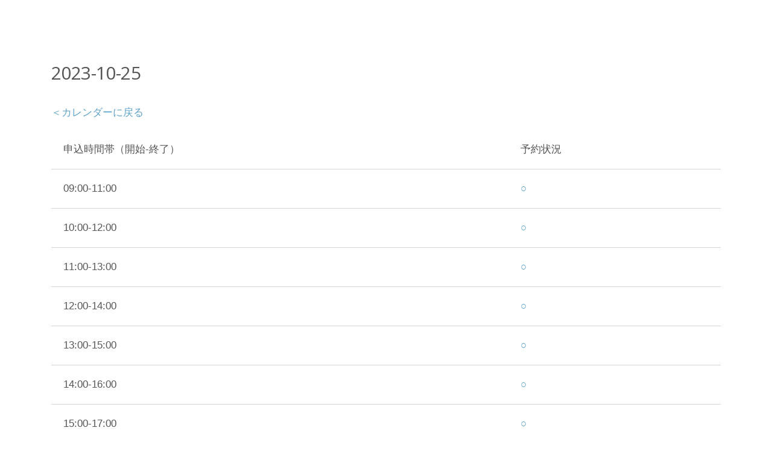

--- FILE ---
content_type: text/html; charset=UTF-8
request_url: https://iphonerepair.kawai-j.co.jp/day/2023-10-25/
body_size: 4612
content:
<!DOCTYPE html><html dir="ltr" lang="ja"
 prefix="og: https://ogp.me/ns#" ><head><meta charset="UTF-8" /><meta name="viewport" content="width=device-width, initial-scale=1" /><link rel="stylesheet" media="print" onload="this.onload=null;this.media='all';" id="ao_optimized_gfonts" href="https://fonts.googleapis.com/css?family=Raleway%3A400%2C500%2C600%2C700%2C300%2C100%2C800%2C900%7COpen+Sans%3A400%2C300%2C300italic%2C400italic%2C600%2C600italic%2C700%2C700italic%7CRokkitt%3A100%2C100italic%2C200%2C200italic%2C300%2C300italic%2C400%2C400italic%2C500%2C500italic%2C600%2C600italic%2C700%2C700italic%2C800%2C800italic%2C900%2C900italic%7CRoboto%3A100%2C100italic%2C200%2C200italic%2C300%2C300italic%2C400%2C400italic%2C500%2C500italic%2C600%2C600italic%2C700%2C700italic%2C800%2C800italic%2C900%2C900italic&amp;display=swap" /><link rel="profile" href="http://gmpg.org/xfn/11" /><link rel="pingback" href="https://iphonerepair.kawai-j.co.jp/xmlrpc.php" /><link media="all" href="https://iphonerepair.kawai-j.co.jp/wp-content/cache/autoptimize/css/autoptimize_64cf5ae86b2cfc2c342717e1d2c8ac70.css" rel="stylesheet" /><title>2023-10-25 - スマホ修理承ります（八尾・志紀エリア）</title><meta name="description" content="＜カレンダーに戻る 申込時間帯（開始-終了） 予約状況 09:00-11:00 ○ 10:00-12:00 ○" /><meta name="robots" content="noindex, nofollow, max-image-preview:large" /><meta name="google-site-verification" content="-16cbKejE9W6wo757hyR4wYj2gg4pT94DtwMnJS1ynI" /><link rel="canonical" href="https://iphonerepair.kawai-j.co.jp/day/2023-10-25/" /><meta name="generator" content="All in One SEO (AIOSEO) 4.2.8 " />  <script async src="https://www.googletagmanager.com/gtag/js?id=UA-196491520-2"></script> <script>window.dataLayer = window.dataLayer || [];
 function gtag(){dataLayer.push(arguments);}
 gtag('js', new Date());

 gtag('config', 'UA-196491520-2');</script> <meta property="og:locale" content="ja_JP" /><meta property="og:site_name" content="スマホ修理承ります（八尾・志紀エリア） -" /><meta property="og:type" content="article" /><meta property="og:title" content="2023-10-25 - スマホ修理承ります（八尾・志紀エリア）" /><meta property="og:description" content="＜カレンダーに戻る 申込時間帯（開始-終了） 予約状況 09:00-11:00 ○ 10:00-12:00 ○" /><meta property="og:url" content="https://iphonerepair.kawai-j.co.jp/day/2023-10-25/" /><meta property="og:image" content="https://iphonerepair.kawai-j.co.jp/wp-content/uploads/2022/06/cropped-repairyourphone.png" /><meta property="og:image:secure_url" content="https://iphonerepair.kawai-j.co.jp/wp-content/uploads/2022/06/cropped-repairyourphone.png" /><meta property="article:published_time" content="2023-10-10T23:52:46+00:00" /><meta property="article:modified_time" content="2023-10-10T23:52:48+00:00" /><meta property="article:publisher" content="https://www.facebook.com/smahospitalyao" /><meta name="twitter:card" content="summary" /><meta name="twitter:site" content="@smahospital_yao" /><meta name="twitter:title" content="2023-10-25 - スマホ修理承ります（八尾・志紀エリア）" /><meta name="twitter:description" content="＜カレンダーに戻る 申込時間帯（開始-終了） 予約状況 09:00-11:00 ○ 10:00-12:00 ○" /><meta name="twitter:image" content="https://iphonerepair.kawai-j.co.jp/wp-content/uploads/2022/06/cropped-repairyourphone.png" /> <script type="application/ld+json" class="aioseo-schema">{"@context":"https:\/\/schema.org","@graph":[{"@type":"BlogPosting","@id":"https:\/\/iphonerepair.kawai-j.co.jp\/day\/2023-10-25\/#blogposting","name":"2023-10-25 - \u30b9\u30de\u30db\u4fee\u7406\u627f\u308a\u307e\u3059\uff08\u516b\u5c3e\u30fb\u5fd7\u7d00\u30a8\u30ea\u30a2\uff09","headline":"2023-10-25","author":{"@id":"https:\/\/iphonerepair.kawai-j.co.jp\/author\/restapiuser\/#author"},"publisher":{"@id":"https:\/\/iphonerepair.kawai-j.co.jp\/#organization"},"image":{"@type":"ImageObject","url":"https:\/\/iphonerepair.kawai-j.co.jp\/wp-content\/uploads\/2021\/03\/\u30a2\u30fc\u30c8\u30dc\u30fc\u30c9-2.png","@id":"https:\/\/iphonerepair.kawai-j.co.jp\/#articleImage","width":1836,"height":357,"caption":"\u30b9\u30de\u30db\u30b9\u30d4\u30bf\u30eb\u516b\u5c3e \u30d0\u30ca\u30fc"},"datePublished":"2023-10-10T23:52:46+09:00","dateModified":"2023-10-10T23:52:48+09:00","inLanguage":"ja","mainEntityOfPage":{"@id":"https:\/\/iphonerepair.kawai-j.co.jp\/day\/2023-10-25\/#webpage"},"isPartOf":{"@id":"https:\/\/iphonerepair.kawai-j.co.jp\/day\/2023-10-25\/#webpage"},"articleSection":"\u6765\u5e97\u4e88\u7d04\uff08\u55b6\u696d\u65e5\u5225\uff09"},{"@type":"BreadcrumbList","@id":"https:\/\/iphonerepair.kawai-j.co.jp\/day\/2023-10-25\/#breadcrumblist","itemListElement":[{"@type":"ListItem","@id":"https:\/\/iphonerepair.kawai-j.co.jp\/#listItem","position":1,"item":{"@type":"WebPage","@id":"https:\/\/iphonerepair.kawai-j.co.jp\/","name":"\u30db\u30fc\u30e0","description":"iPhone\u4fee\u7406\u5c02\u9580\u5e97\u306e\u5e97\u8217\u516c\u5f0f\u30da\u30fc\u30b8\u3067\u3059\u3002\u516b\u5c3e\u99c5\u30fb\u5fd7\u7d00\u99c5\u30fb\u67cf\u539f\u99c5\u8fd1\u304f\u306e iPhone \/ iPad \/ PlayStation \/ Switch \u4fee\u7406\u4f9d\u983c\u306f\u3053\u3061\u3089\u307e\u3067\u3002\u30a2\u30a4\u30d5\u30a9\u30f3\u30fb\u30a2\u30a4\u30d1\u30c3\u30c9\u306e\u30ac\u30e9\u30b9\u5272\u308c\u30fb\u6c34\u6ca1\u5bfe\u5fdc\u30fb\u30d0\u30c3\u30c6\u30ea\u30fc\u4ea4\u63db\u306a\u3069\u3001\u3044\u3064\u3067\u3082\u627f\u308a\u307e\u3059\u3002 \u4fbf\u5229\u306aWeb\u4e88\u7d04\u3082\u3054\u5229\u7528\u304f\u3060\u3055\u3044\u3002","url":"https:\/\/iphonerepair.kawai-j.co.jp\/"},"nextItem":"https:\/\/iphonerepair.kawai-j.co.jp\/day\/#listItem"},{"@type":"ListItem","@id":"https:\/\/iphonerepair.kawai-j.co.jp\/day\/#listItem","position":2,"item":{"@type":"WebPage","@id":"https:\/\/iphonerepair.kawai-j.co.jp\/day\/","name":"\u6765\u5e97\u4e88\u7d04\uff08\u55b6\u696d\u65e5\u5225\uff09","description":"\uff1c\u30ab\u30ec\u30f3\u30c0\u30fc\u306b\u623b\u308b \u7533\u8fbc\u6642\u9593\u5e2f\uff08\u958b\u59cb-\u7d42\u4e86\uff09 \u4e88\u7d04\u72b6\u6cc1 09:00-11:00 \u25cb 10:00-12:00 \u25cb","url":"https:\/\/iphonerepair.kawai-j.co.jp\/day\/"},"nextItem":"https:\/\/iphonerepair.kawai-j.co.jp\/day\/2023-10-25\/#listItem","previousItem":"https:\/\/iphonerepair.kawai-j.co.jp\/#listItem"},{"@type":"ListItem","@id":"https:\/\/iphonerepair.kawai-j.co.jp\/day\/2023-10-25\/#listItem","position":3,"item":{"@type":"WebPage","@id":"https:\/\/iphonerepair.kawai-j.co.jp\/day\/2023-10-25\/","name":"2023-10-25","description":"\uff1c\u30ab\u30ec\u30f3\u30c0\u30fc\u306b\u623b\u308b \u7533\u8fbc\u6642\u9593\u5e2f\uff08\u958b\u59cb-\u7d42\u4e86\uff09 \u4e88\u7d04\u72b6\u6cc1 09:00-11:00 \u25cb 10:00-12:00 \u25cb","url":"https:\/\/iphonerepair.kawai-j.co.jp\/day\/2023-10-25\/"},"previousItem":"https:\/\/iphonerepair.kawai-j.co.jp\/day\/#listItem"}]},{"@type":"Organization","@id":"https:\/\/iphonerepair.kawai-j.co.jp\/#organization","name":"\u30b9\u30de\u30db\u30b9\u30d4\u30bf\u30eb\u516b\u5c3e","url":"https:\/\/iphonerepair.kawai-j.co.jp\/","logo":{"@type":"ImageObject","url":"https:\/\/iphonerepair.kawai-j.co.jp\/wp-content\/uploads\/2021\/03\/\u30a2\u30fc\u30c8\u30dc\u30fc\u30c9-2.png","@id":"https:\/\/iphonerepair.kawai-j.co.jp\/#organizationLogo","width":1836,"height":357,"caption":"\u30b9\u30de\u30db\u30b9\u30d4\u30bf\u30eb\u516b\u5c3e \u30d0\u30ca\u30fc"},"image":{"@id":"https:\/\/iphonerepair.kawai-j.co.jp\/#organizationLogo"},"sameAs":["https:\/\/www.instagram.com\/smahospital_yao\/"],"contactPoint":{"@type":"ContactPoint","telephone":"+81729731500","contactType":"Reservations"}},{"@type":"WebPage","@id":"https:\/\/iphonerepair.kawai-j.co.jp\/day\/2023-10-25\/#webpage","url":"https:\/\/iphonerepair.kawai-j.co.jp\/day\/2023-10-25\/","name":"2023-10-25 - \u30b9\u30de\u30db\u4fee\u7406\u627f\u308a\u307e\u3059\uff08\u516b\u5c3e\u30fb\u5fd7\u7d00\u30a8\u30ea\u30a2\uff09","description":"\uff1c\u30ab\u30ec\u30f3\u30c0\u30fc\u306b\u623b\u308b \u7533\u8fbc\u6642\u9593\u5e2f\uff08\u958b\u59cb-\u7d42\u4e86\uff09 \u4e88\u7d04\u72b6\u6cc1 09:00-11:00 \u25cb 10:00-12:00 \u25cb","inLanguage":"ja","isPartOf":{"@id":"https:\/\/iphonerepair.kawai-j.co.jp\/#website"},"breadcrumb":{"@id":"https:\/\/iphonerepair.kawai-j.co.jp\/day\/2023-10-25\/#breadcrumblist"},"author":"https:\/\/iphonerepair.kawai-j.co.jp\/author\/restapiuser\/#author","creator":"https:\/\/iphonerepair.kawai-j.co.jp\/author\/restapiuser\/#author","datePublished":"2023-10-10T23:52:46+09:00","dateModified":"2023-10-10T23:52:48+09:00"},{"@type":"WebSite","@id":"https:\/\/iphonerepair.kawai-j.co.jp\/#website","url":"https:\/\/iphonerepair.kawai-j.co.jp\/","name":"\u30b9\u30de\u30db\u4fee\u7406\u627f\u308a\u307e\u3059\uff08\u516b\u5c3e\u30fb\u5fd7\u7d00\u30a8\u30ea\u30a2\uff09","inLanguage":"ja","publisher":{"@id":"https:\/\/iphonerepair.kawai-j.co.jp\/#organization"}}]}</script> <link href='https://www.google-analytics.com' rel='preconnect' /><link href='https://marketingplatform.google.com' rel='preconnect' /><link href='https://sp-ao.shortpixel.ai' rel='preconnect' /><link href='https://fonts.gstatic.com' crossorigin='anonymous' rel='preconnect' /><link rel="alternate" type="application/rss+xml" title="スマホ修理承ります（八尾・志紀エリア） &raquo; フィード" href="https://iphonerepair.kawai-j.co.jp/feed/" /><link rel="alternate" type="application/rss+xml" title="スマホ修理承ります（八尾・志紀エリア） &raquo; コメントフィード" href="https://iphonerepair.kawai-j.co.jp/comments/feed/" /><link rel="alternate" title="oEmbed (JSON)" type="application/json+oembed" href="https://iphonerepair.kawai-j.co.jp/wp-json/oembed/1.0/embed?url=https%3A%2F%2Fiphonerepair.kawai-j.co.jp%2Fday%2F2023-10-25%2F" /><link rel="alternate" title="oEmbed (XML)" type="text/xml+oembed" href="https://iphonerepair.kawai-j.co.jp/wp-json/oembed/1.0/embed?url=https%3A%2F%2Fiphonerepair.kawai-j.co.jp%2Fday%2F2023-10-25%2F&#038;format=xml" /><link rel='stylesheet' id='elementor-post-5-css' href='https://iphonerepair.kawai-j.co.jp/wp-content/cache/autoptimize/css/autoptimize_single_f765a380da61210d86b744a5ba8d691c.css?ver=1671595869' type='text/css' media='all' /><link rel='stylesheet' id='elementor-global-css' href='https://iphonerepair.kawai-j.co.jp/wp-content/cache/autoptimize/css/autoptimize_single_125bd7727a31edb37ca74360cb679d9b.css?ver=1671595869' type='text/css' media='all' /><link rel='stylesheet' id='elementor-post-4307-css' href='https://iphonerepair.kawai-j.co.jp/wp-content/cache/autoptimize/css/autoptimize_single_4a1a2d0da92fe473132c8e02f9e39478.css?ver=1671595869' type='text/css' media='all' /><link rel='stylesheet' id='elementor-post-1294-css' href='https://iphonerepair.kawai-j.co.jp/wp-content/cache/autoptimize/css/autoptimize_single_630ea46d876ebf5a7db01bdfa61d372d.css?ver=1671595869' type='text/css' media='all' /><link rel="preconnect" href="https://fonts.gstatic.com/" crossorigin><script type="text/javascript" defer='defer' src="https://iphonerepair.kawai-j.co.jp/wp-includes/js/jquery/jquery.min.js?ver=3.7.1" id="jquery-core-js"></script> <link rel="https://api.w.org/" href="https://iphonerepair.kawai-j.co.jp/wp-json/" /><link rel="alternate" title="JSON" type="application/json" href="https://iphonerepair.kawai-j.co.jp/wp-json/wp/v2/posts/7665" /><link rel="EditURI" type="application/rsd+xml" title="RSD" href="https://iphonerepair.kawai-j.co.jp/xmlrpc.php?rsd" /><meta name="generator" content="WordPress 6.9" /><link rel='shortlink' href='https://iphonerepair.kawai-j.co.jp/?p=7665' /><link rel="icon" href="https://sp-ao.shortpixel.ai/client/to_auto,q_lossy,ret_img,w_32,h_32/https://iphonerepair.kawai-j.co.jp/wp-content/uploads/2021/06/cropped-75e3a99c2cddba1d44b9703acd9a32b8-32x32.png" sizes="32x32" /><link rel="icon" href="https://sp-ao.shortpixel.ai/client/to_auto,q_lossy,ret_img,w_192,h_192/https://iphonerepair.kawai-j.co.jp/wp-content/uploads/2021/06/cropped-75e3a99c2cddba1d44b9703acd9a32b8-192x192.png" sizes="192x192" /><link rel="apple-touch-icon" href="https://sp-ao.shortpixel.ai/client/to_auto,q_lossy,ret_img,w_180,h_180/https://iphonerepair.kawai-j.co.jp/wp-content/uploads/2021/06/cropped-75e3a99c2cddba1d44b9703acd9a32b8-180x180.png" /><meta name="msapplication-TileImage" content="https://iphonerepair.kawai-j.co.jp/wp-content/uploads/2021/06/cropped-75e3a99c2cddba1d44b9703acd9a32b8-270x270.png" /></head><body class="wp-singular post-template-default single single-post postid-7665 single-format-standard wp-custom-logo wp-theme-onepress wp-child-theme-onepress-child ehf-header ehf-footer ehf-template-onepress ehf-stylesheet-onepress-child group-blog elementor-default elementor-kit-5"><div id="page" class="hfeed site"><header id="masthead" itemscope="itemscope" itemtype="https://schema.org/WPHeader"><p class="main-title bhf-hidden" itemprop="headline"><a href="https://iphonerepair.kawai-j.co.jp" title="スマホ修理承ります（八尾・志紀エリア）" rel="home">スマホ修理承ります（八尾・志紀エリア）</a></p><div data-elementor-type="wp-post" data-elementor-id="4307" class="elementor elementor-4307"><section class="elementor-section elementor-top-section elementor-element elementor-element-5eb6699 elementor-section-boxed elementor-section-height-default elementor-section-height-default" data-id="5eb6699" data-element_type="section"><div class="elementor-container elementor-column-gap-default"><div class="elementor-column elementor-col-100 elementor-top-column elementor-element elementor-element-7082d5c" data-id="7082d5c" data-element_type="column"><div class="elementor-widget-wrap elementor-element-populated"><div class="elementor-element elementor-element-bc16295 elementor-hidden-phone elementor-widget elementor-widget-image" data-id="bc16295" data-element_type="widget" data-widget_type="image.default"><div class="elementor-widget-container"> <a href="https://iphonerepair.kawai-j.co.jp/"> <noscript><img decoding="async" src="https://sp-ao.shortpixel.ai/client/to_auto,q_lossy,ret_img/https://iphonerepair.kawai-j.co.jp/wp-content/uploads/elementor/thumbs/アートボード-2-p945tmhwa2fljlg2lofwggzw9l1jtsjww2wd0hkd1c.png" title="logo_smahospital_yao" alt="スマホスピタル八尾 バナー" /></noscript><img decoding="async" class="lazyload" src='data:image/svg+xml,%3Csvg%20xmlns=%22http://www.w3.org/2000/svg%22%20viewBox=%220%200%20210%20140%22%3E%3C/svg%3E' data-src="https://sp-ao.shortpixel.ai/client/to_auto,q_lossy,ret_img/https://iphonerepair.kawai-j.co.jp/wp-content/uploads/elementor/thumbs/アートボード-2-p945tmhwa2fljlg2lofwggzw9l1jtsjww2wd0hkd1c.png" title="logo_smahospital_yao" alt="スマホスピタル八尾 バナー" /> </a></div></div><div class="elementor-element elementor-element-64ef86f elementor-hidden-desktop elementor-hidden-tablet elementor-widget elementor-widget-image" data-id="64ef86f" data-element_type="widget" data-widget_type="image.default"><div class="elementor-widget-container"> <a href="https://iphonerepair.kawai-j.co.jp/"> <noscript><img decoding="async" src="https://sp-ao.shortpixel.ai/client/to_auto,q_lossy,ret_img/https://iphonerepair.kawai-j.co.jp/wp-content/uploads/elementor/thumbs/アートボード-2-p945tmhwa2fih3ufg9n16eme7i9x4wr8i22opjl4ao.png" title="logo_smahospital_yao" alt="スマホスピタル八尾 バナー" /></noscript><img decoding="async" class="lazyload" src='data:image/svg+xml,%3Csvg%20xmlns=%22http://www.w3.org/2000/svg%22%20viewBox=%220%200%20210%20140%22%3E%3C/svg%3E' data-src="https://sp-ao.shortpixel.ai/client/to_auto,q_lossy,ret_img/https://iphonerepair.kawai-j.co.jp/wp-content/uploads/elementor/thumbs/アートボード-2-p945tmhwa2fih3ufg9n16eme7i9x4wr8i22opjl4ao.png" title="logo_smahospital_yao" alt="スマホスピタル八尾 バナー" /> </a></div></div></div></div></div></section></div></header><div id="content" class="site-content-month"> <php onepress_breadcrumb(); ?><div id="content-inside" class="container right-sidebar"><div id="tertiary" class="content-area"></div><main id="main" class="site-main" role="main"><article id="post-7665" class="post-7665 post type-post status-publish format-standard hentry category-day"><header class="entry-header"><h1 class="entry-title">2023-10-25</h1></header><div class="entry-content"><p><a href=https://iphonerepair.kawai-j.co.jp/month/202310>＜カレンダーに戻る</a></p><table class="worktime_table";="" cellspacing="3" cellpadding="10" bordercolor="000000" border="2"><thead class="worktime_thead"><tr class="worktime_row_header"><td class="worktime_tz_header">申込時間帯（開始-終了）</td><td class="worktime_st_header">予約状況</td></tr></thead><tbody><tr class="worktime_row"><td class="worktime_data">09:00-11:00</td><td class="worktime_data" text-align="center"><a href="https://iphonerepair.kawai-j.co.jp/reservations/?post_id=7665&amp;event_date=2023/10/25&amp;event_start=09:00-11:00&amp;timetable_id=1">○</a></td></tr><tr class="worktime_row"><td class="worktime_data">10:00-12:00</td><td class="worktime_data" text-align="center"><a href="https://iphonerepair.kawai-j.co.jp/reservations/?post_id=7665&amp;event_date=2023/10/25&amp;event_start=10:00-12:00&amp;timetable_id=2">○</a></td></tr><tr class="worktime_row"><td class="worktime_data">11:00-13:00</td><td class="worktime_data" text-align="center"><a href="https://iphonerepair.kawai-j.co.jp/reservations/?post_id=7665&amp;event_date=2023/10/25&amp;event_start=11:00-13:00&amp;timetable_id=3">○</a></td></tr><tr class="worktime_row"><td class="worktime_data">12:00-14:00</td><td class="worktime_data" text-align="center"><a href="https://iphonerepair.kawai-j.co.jp/reservations/?post_id=7665&amp;event_date=2023/10/25&amp;event_start=12:00-14:00&amp;timetable_id=4">○</a></td></tr><tr class="worktime_row"><td class="worktime_data">13:00-15:00</td><td class="worktime_data" text-align="center"><a href="https://iphonerepair.kawai-j.co.jp/reservations/?post_id=7665&amp;event_date=2023/10/25&amp;event_start=13:00-15:00&amp;timetable_id=5">○</a></td></tr><tr class="worktime_row"><td class="worktime_data">14:00-16:00</td><td class="worktime_data" text-align="center"><a href="https://iphonerepair.kawai-j.co.jp/reservations/?post_id=7665&amp;event_date=2023/10/25&amp;event_start=14:00-16:00&amp;timetable_id=6">○</a></td></tr><tr class="worktime_row"><td class="worktime_data">15:00-17:00</td><td class="worktime_data" text-align="center"><a href="https://iphonerepair.kawai-j.co.jp/reservations/?post_id=7665&amp;event_date=2023/10/25&amp;event_start=15:00-17:00&amp;timetable_id=7">○</a></td></tr><tr class="worktime_row"><td class="worktime_data">16:00-18:00</td><td class="worktime_data" text-align="center"><a href="https://iphonerepair.kawai-j.co.jp/reservations/?post_id=7665&amp;event_date=2023/10/25&amp;event_start=16:00-18:00&amp;timetable_id=8">○</a></td></tr><tr class="worktime_row"><td class="worktime_data">17:00-19:00</td><td class="worktime_data" text-align="center"><a href="https://iphonerepair.kawai-j.co.jp/reservations/?post_id=7665&amp;event_date=2023/10/25&amp;event_start=17:00-19:00&amp;timetable_id=9">○</a></td></tr><tr class="worktime_row"><td class="worktime_data">18:00-20:00</td><td class="worktime_data" text-align="center"><a href="https://iphonerepair.kawai-j.co.jp/reservations/?post_id=7665&amp;event_date=2023/10/25&amp;event_start=18:00-20:00&amp;timetable_id=10">○</a></td></tr></tbody></table><div class="same_line_left"> <a href=https://iphonerepair.kawai-j.co.jp/day/2023-10-24>＜1日前に戻る</a></div><div class="same_line_right"> <a href=https://iphonerepair.kawai-j.co.jp/day/2023-10-26>1日先に進む＞</a></div><div class="same_line_clear">　</div><div class="same_line_clear">　</div><div>　</div><p>営業日予約票の読み方:</p><p>【○: 予約可能】【×: 予約不可】【−：休業日】</p><div>　</div><div>　</div></div></article></main></div></div> <script defer src="https://iphonerepair.kawai-j.co.jp/wp-content/cache/autoptimize/js/autoptimize_b66f717812c4be63a33f27a0147d8bba.js"></script><!--noptimize--><!-- Autoptimize found a problem with the HTML in your Theme, tag `/body` missing --><!--/noptimize-->

--- FILE ---
content_type: text/css
request_url: https://iphonerepair.kawai-j.co.jp/wp-content/cache/autoptimize/css/autoptimize_single_f765a380da61210d86b744a5ba8d691c.css?ver=1671595869
body_size: 324
content:
.elementor-kit-5{--e-global-color-primary:#111;--e-global-color-secondary:#555;--e-global-color-text:#555;--e-global-color-accent:#d48291;--e-global-color-33dcd43:#60a4cb;--e-global-color-85edadf:#fff;--e-global-typography-primary-font-family:"Tahoma";--e-global-typography-primary-font-weight:600;--e-global-typography-secondary-font-family:"Rokkitt";--e-global-typography-secondary-font-weight:400;--e-global-typography-text-font-family:"Roboto";--e-global-typography-text-font-weight:400;--e-global-typography-accent-font-family:"Roboto";--e-global-typography-accent-font-weight:500;color:var(--e-global-color-secondary);font-size:17px}.elementor-kit-5 h1{color:#555;line-height:1.3em}.elementor-kit-5 h2{color:#555;font-size:26px;line-height:1.3em}.elementor-kit-5 h3{color:#555;font-size:26px;line-height:1.3em}.elementor-kit-5 h4{color:#555;font-size:18px;line-height:1.3em}.elementor-kit-5 h5{color:#555;line-height:1.3em}.elementor-kit-5 h6{color:#555;line-height:1.3em}.elementor-section.elementor-section-boxed>.elementor-container{max-width:1140px}.e-con{--container-max-width:1140px}.elementor-widget:not(:last-child){margin-bottom:20px}.elementor-element{--widgets-spacing:20px}{}h1.entry-title{display:var(--page-title-display)}@media(max-width:1024px){.elementor-kit-5 h2{font-size:24px}.elementor-section.elementor-section-boxed>.elementor-container{max-width:1024px}.e-con{--container-max-width:1024px}}@media(max-width:767px){.elementor-kit-5 h2{font-size:22px}.elementor-section.elementor-section-boxed>.elementor-container{max-width:767px}.e-con{--container-max-width:767px}}

--- FILE ---
content_type: text/css
request_url: https://iphonerepair.kawai-j.co.jp/wp-content/cache/autoptimize/css/autoptimize_single_4a1a2d0da92fe473132c8e02f9e39478.css?ver=1671595869
body_size: -9
content:
.elementor-4307 .elementor-element.elementor-element-bc16295{text-align:center}.elementor-4307 .elementor-element.elementor-element-64ef86f{text-align:center}@media(max-width:767px){.elementor-4307 .elementor-element.elementor-element-64ef86f{text-align:center}}

--- FILE ---
content_type: text/css
request_url: https://iphonerepair.kawai-j.co.jp/wp-content/cache/autoptimize/css/autoptimize_single_630ea46d876ebf5a7db01bdfa61d372d.css?ver=1671595869
body_size: 461
content:
.elementor-1294 .elementor-element.elementor-element-6a9ea78{--spacer-size:20px}.elementor-1294 .elementor-element.elementor-element-90734b8>.elementor-container{max-width:800px}.elementor-1294 .elementor-element.elementor-element-2e6abcac{text-align:center}.elementor-1294 .elementor-element.elementor-element-2e6abcac .elementor-heading-title{color:var(--e-global-color-secondary)}.elementor-1294 .elementor-element.elementor-element-15295ef7 .elementor-button{font-family:"Roboto",Sans-serif;font-size:24px;font-weight:500;background-color:#60a4cb;padding:10px 20px}.elementor-1294 .elementor-element.elementor-element-78c75f21{text-align:center}.elementor-1294 .elementor-element.elementor-element-78c75f21 .elementor-heading-title{color:var(--e-global-color-secondary)}.elementor-1294 .elementor-element.elementor-element-6a238ef6 .elementor-button{font-family:"Roboto",Sans-serif;font-size:24px;font-weight:500;background-color:#d48291;padding:10px 20px}.elementor-1294 .elementor-element.elementor-element-6a238ef6>.elementor-widget-container{margin:0}.elementor-1294 .elementor-element.elementor-element-f2a1911{text-align:center}.elementor-1294 .elementor-element.elementor-element-f2a1911 .elementor-heading-title{color:var(--e-global-color-secondary)}.elementor-1294 .elementor-element.elementor-element-8e69173 .elementor-button{font-family:"Roboto",Sans-serif;font-size:24px;font-weight:500;background-color:#a293be;padding:10px 20px}.elementor-1294 .elementor-element.elementor-element-8e69173>.elementor-widget-container{margin:0}.elementor-1294 .elementor-element.elementor-element-0302ddc{--spacer-size:20px}.elementor-1294 .elementor-element.elementor-element-0c40f67{--grid-template-columns:repeat(3,auto);--icon-size:25px;--grid-column-gap:30px;--grid-row-gap:0px}.elementor-1294 .elementor-element.elementor-element-0c40f67 .elementor-widget-container{text-align:center}.elementor-1294 .elementor-element.elementor-element-074434e{--spacer-size:15px}.elementor-1294 .elementor-element.elementor-element-aa58fac{text-align:center}.elementor-1294 .elementor-element.elementor-element-aa58fac .elementor-heading-title{color:var(--e-global-color-secondary);font-family:"Tahoma",Sans-serif;font-size:14px;font-weight:600}@media(max-width:1024px){.elementor-1294 .elementor-element.elementor-element-15295ef7 .elementor-button{font-size:20px}.elementor-1294 .elementor-element.elementor-element-15295ef7>.elementor-widget-container{margin:0;padding:0}.elementor-1294 .elementor-element.elementor-element-6a238ef6 .elementor-button{font-size:20px}.elementor-1294 .elementor-element.elementor-element-8e69173 .elementor-button{font-size:20px}.elementor-1294 .elementor-element.elementor-element-0c40f67{--grid-template-columns:repeat(3,auto)}.elementor-1294 .elementor-element.elementor-element-0c40f67 .elementor-widget-container{text-align:center}.elementor-1294 .elementor-element.elementor-element-0c40f67>.elementor-widget-container{margin:0 25px 0 0}}@media(max-width:767px){.elementor-1294 .elementor-element.elementor-element-2e6abcac>.elementor-widget-container{margin:10px 0 0}.elementor-1294 .elementor-element.elementor-element-15295ef7 .elementor-button{font-size:16px}.elementor-1294 .elementor-element.elementor-element-15295ef7>.elementor-widget-container{margin:-10px 0 0;padding:0}.elementor-1294 .elementor-element.elementor-element-6a238ef6 .elementor-button{font-size:15px}.elementor-1294 .elementor-element.elementor-element-6a238ef6>.elementor-widget-container{margin:-10px 0 0;padding:0}.elementor-1294 .elementor-element.elementor-element-f2a1911>.elementor-widget-container{margin:0}.elementor-1294 .elementor-element.elementor-element-8e69173 .elementor-button{font-size:15px}.elementor-1294 .elementor-element.elementor-element-8e69173>.elementor-widget-container{margin:-10px 0 0;padding:0}.elementor-1294 .elementor-element.elementor-element-0c40f67{--grid-template-columns:repeat(3,auto)}.elementor-1294 .elementor-element.elementor-element-0c40f67 .elementor-widget-container{text-align:center}.elementor-1294 .elementor-element.elementor-element-0c40f67>.elementor-widget-container{margin:0;padding:0}.elementor-1294 .elementor-element.elementor-element-aa58fac .elementor-heading-title{font-size:12px}}